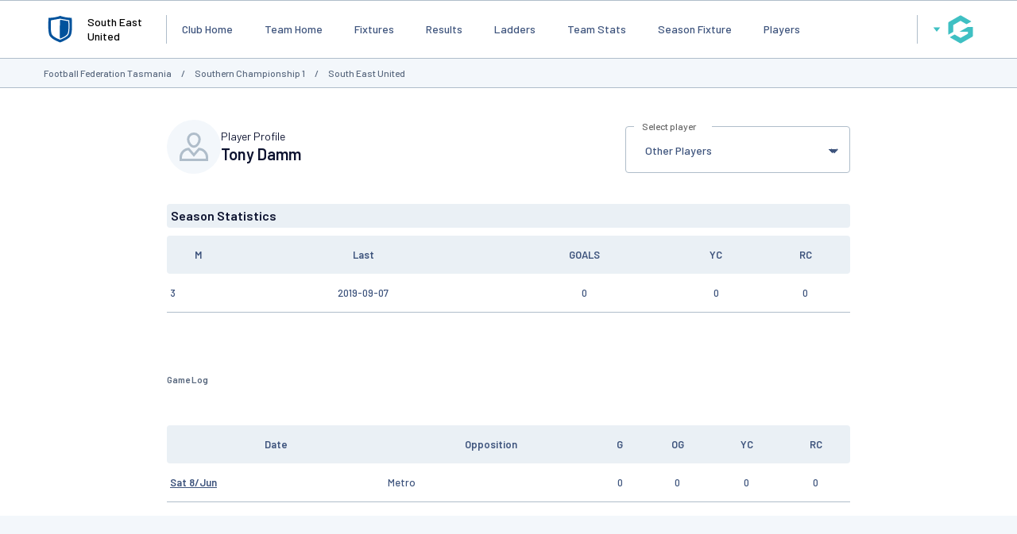

--- FILE ---
content_type: text/html; charset=utf-8
request_url: https://www.google.com/recaptcha/api2/aframe
body_size: 268
content:
<!DOCTYPE HTML><html><head><meta http-equiv="content-type" content="text/html; charset=UTF-8"></head><body><script nonce="uZV0vWy-x8K-yz02vv2CLw">/** Anti-fraud and anti-abuse applications only. See google.com/recaptcha */ try{var clients={'sodar':'https://pagead2.googlesyndication.com/pagead/sodar?'};window.addEventListener("message",function(a){try{if(a.source===window.parent){var b=JSON.parse(a.data);var c=clients[b['id']];if(c){var d=document.createElement('img');d.src=c+b['params']+'&rc='+(localStorage.getItem("rc::a")?sessionStorage.getItem("rc::b"):"");window.document.body.appendChild(d);sessionStorage.setItem("rc::e",parseInt(sessionStorage.getItem("rc::e")||0)+1);localStorage.setItem("rc::h",'1769174849152');}}}catch(b){}});window.parent.postMessage("_grecaptcha_ready", "*");}catch(b){}</script></body></html>

--- FILE ---
content_type: application/x-javascript
request_url: https://passport.mygameday.app//PassportSession/?callback=jQuery22402137941353742714_1769174832927&_=1769174832928
body_size: 157
content:
jQuery22402137941353742714_1769174832927({"name":"","fullname":"","initials":""});


--- FILE ---
content_type: application/javascript; charset=utf-8
request_url: https://fundingchoicesmessages.google.com/f/AGSKWxVvKGKjzsdHZNTBbze1EPh-A-FXckZTUXTxOs51hMZUO7r5_xDR-Lu12cmD8rxNyxF55aB0fW9oPboVXB1GdfEPCwFdlUf7pMu40rRWgWGw2Rdy262dd4k1KThFXWYpnLu-n6AhlY69pLNDyubSPXV0r3VZYzzSeCg9kmxbwJnTstYazQHxZWMCF3GE/__panel_ads./getvideoad./click?adv=/ad_slots./initlayeredwelcomead-
body_size: -1289
content:
window['750f0675-097c-4e9c-89d1-fa369cf4abb9'] = true;

--- FILE ---
content_type: application/javascript; charset=utf-8
request_url: https://fundingchoicesmessages.google.com/f/AGSKWxVdoP7G0-mfeMlF0Od8FRcBrm1Wt4NZUYp-rXqEzKLEnO1OHEiMPtQvnDGCRwJutsgen3OiN88BGOM0xbMWOBK3Psm0jvoTwtICFWY8NgraFZtg_3L6xsF4RXo3labW7gRyl-1HMg==?fccs=W251bGwsbnVsbCxudWxsLG51bGwsbnVsbCxudWxsLFsxNzY5MTc0ODQ0LDk0NTAwMDAwMF0sbnVsbCxudWxsLG51bGwsW251bGwsWzddXSwiaHR0cHM6Ly93ZWJzaXRlcy5teWdhbWVkYXkuYXBwL3RlYW1faW5mby5jZ2kiLG51bGwsW1s4LCJrNjFQQmptazZPMCJdLFs5LCJlbi1VUyJdLFsxOSwiMiJdLFsxNywiWzBdIl0sWzI0LCIiXSxbMjksImZhbHNlIl1dXQ
body_size: -214
content:
if (typeof __googlefc.fcKernelManager.run === 'function') {"use strict";this.default_ContributorServingResponseClientJs=this.default_ContributorServingResponseClientJs||{};(function(_){var window=this;
try{
var QH=function(a){this.A=_.t(a)};_.u(QH,_.J);var RH=_.ed(QH);var SH=function(a,b,c){this.B=a;this.params=b;this.j=c;this.l=_.F(this.params,4);this.o=new _.dh(this.B.document,_.O(this.params,3),new _.Qg(_.Qk(this.j)))};SH.prototype.run=function(){if(_.P(this.params,10)){var a=this.o;var b=_.eh(a);b=_.Od(b,4);_.ih(a,b)}a=_.Rk(this.j)?_.be(_.Rk(this.j)):new _.de;_.ee(a,9);_.F(a,4)!==1&&_.G(a,4,this.l===2||this.l===3?1:2);_.Fg(this.params,5)&&(b=_.O(this.params,5),_.hg(a,6,b));return a};var TH=function(){};TH.prototype.run=function(a,b){var c,d;return _.v(function(e){c=RH(b);d=(new SH(a,c,_.A(c,_.Pk,2))).run();return e.return({ia:_.L(d)})})};_.Tk(8,new TH);
}catch(e){_._DumpException(e)}
}).call(this,this.default_ContributorServingResponseClientJs);
// Google Inc.

//# sourceURL=/_/mss/boq-content-ads-contributor/_/js/k=boq-content-ads-contributor.ContributorServingResponseClientJs.en_US.k61PBjmk6O0.es5.O/d=1/exm=kernel_loader,loader_js_executable/ed=1/rs=AJlcJMztj-kAdg6DB63MlSG3pP52LjSptg/m=web_iab_tcf_v2_signal_executable
__googlefc.fcKernelManager.run('\x5b\x5b\x5b8,\x22\x5bnull,\x5b\x5bnull,null,null,\\\x22https:\/\/fundingchoicesmessages.google.com\/f\/AGSKWxXF-zWwbifF3ubtG2lZQz-YjLPPZLUF-jlSW5gQwBmMTTe7v3WDceBjL13RX4A0G5zxLL39U-ODn9zqR4E3lAAEKHtY9oPaPzRJPo_uUrGcksILHfn6IK3xG_4y3qAna5tud3cBTQ\\\\u003d\\\\u003d\\\x22\x5d,null,null,\x5bnull,null,null,\\\x22https:\/\/fundingchoicesmessages.google.com\/el\/AGSKWxVb1dOc0OH6DuE9vOt8jQS0HLIDLQL3eNOCwshk7bV6s3dAfK2XpTnBQN_x6ApoWtVb5nJAzwBMg-i_EcMbeW7YWV8T8uzkg7eMuYRjEjNIVRCm3UvmA1xgRF6Ggq0KbDXKar0mRQ\\\\u003d\\\\u003d\\\x22\x5d,null,\x5bnull,\x5b7\x5d\x5d\x5d,\\\x22mygameday.app\\\x22,1,\\\x22en\\\x22,null,null,null,null,1\x5d\x22\x5d\x5d,\x5bnull,null,null,\x22https:\/\/fundingchoicesmessages.google.com\/f\/AGSKWxW6fh1tXsETDY5dAI9VXTWMc4hMkgM3XMNxFbQCNkUTaUNo8VoHgz5C_x0x8LqO_xXwuS-8i4ra9avZAXlWSRNppXl8Uxdot1ycM8zQPDW7LwcsIjwpCcQXlrcT2cCExtCwEIqrfw\\u003d\\u003d\x22\x5d\x5d');}